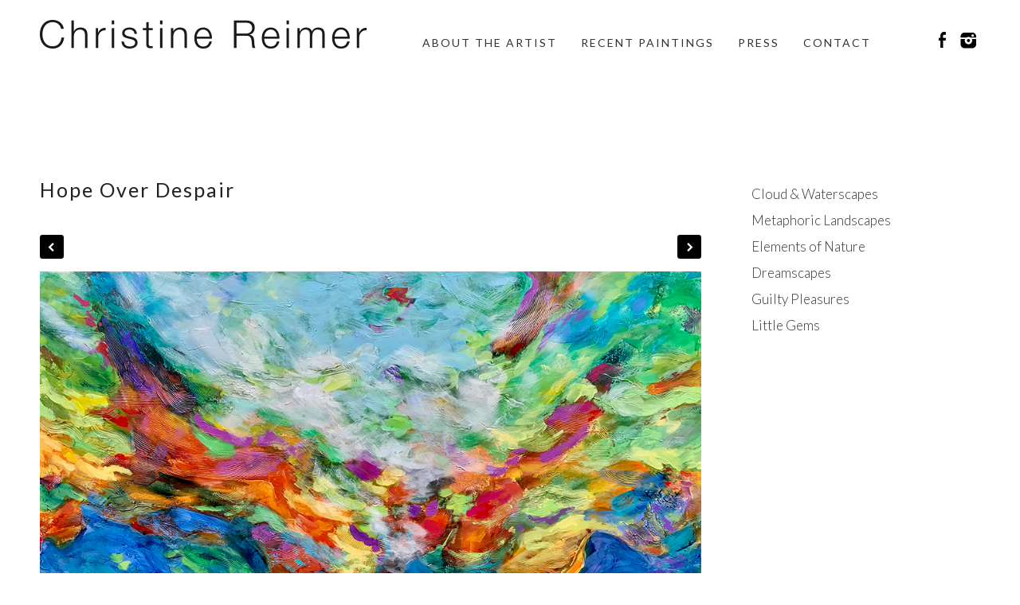

--- FILE ---
content_type: text/html; charset=UTF-8
request_url: https://christinereimer.ca/2022/09/26/hope-over-despair/
body_size: 12013
content:
<!DOCTYPE html>
<html lang="en">
<head>
	<meta charset="utf-8" />
	<title>Hope Over Despair - Christine Reimer Christine Reimer</title> 
	
<!-- Search Engine Optimization by Rank Math - https://rankmath.com/ -->
<meta name="robots" content="follow, index, max-snippet:-1, max-video-preview:-1, max-image-preview:large"/>
<link rel="canonical" href="https://christinereimer.ca/2022/09/26/hope-over-despair/" />
<meta property="og:locale" content="en_US" />
<meta property="og:type" content="article" />
<meta property="og:title" content="Hope Over Despair - Christine Reimer" />
<meta property="og:description" content="Size: 40″ x 60″ Media: acrylic on canvasShare this" />
<meta property="og:url" content="https://christinereimer.ca/2022/09/26/hope-over-despair/" />
<meta property="og:site_name" content="Christine Reimer" />
<meta property="article:section" content="Cloud &amp; Waterscapes" />
<meta property="og:updated_time" content="2022-09-26T17:17:55+00:00" />
<meta property="og:image" content="https://christinereimer.ca/wp-content/uploads/2022/09/Hope-Over-Despair.40x60.jpg" />
<meta property="og:image:secure_url" content="https://christinereimer.ca/wp-content/uploads/2022/09/Hope-Over-Despair.40x60.jpg" />
<meta property="og:image:width" content="1024" />
<meta property="og:image:height" content="677" />
<meta property="og:image:alt" content="Hope Over Despair" />
<meta property="og:image:type" content="image/jpeg" />
<meta property="article:published_time" content="2022-09-26T17:13:12+00:00" />
<meta property="article:modified_time" content="2022-09-26T17:17:55+00:00" />
<meta name="twitter:card" content="summary_large_image" />
<meta name="twitter:title" content="Hope Over Despair - Christine Reimer" />
<meta name="twitter:description" content="Size: 40″ x 60″ Media: acrylic on canvasShare this" />
<meta name="twitter:image" content="https://christinereimer.ca/wp-content/uploads/2022/09/Hope-Over-Despair.40x60.jpg" />
<meta name="twitter:label1" content="Written by" />
<meta name="twitter:data1" content="Kate Nisbet" />
<meta name="twitter:label2" content="Time to read" />
<meta name="twitter:data2" content="Less than a minute" />
<script type="application/ld+json" class="rank-math-schema">{"@context":"https://schema.org","@graph":[{"@type":["Person","Organization"],"@id":"https://christinereimer.ca/#person","name":"Christine Reimer"},{"@type":"WebSite","@id":"https://christinereimer.ca/#website","url":"https://christinereimer.ca","name":"Christine Reimer","publisher":{"@id":"https://christinereimer.ca/#person"},"inLanguage":"en-US"},{"@type":"ImageObject","@id":"https://christinereimer.ca/wp-content/uploads/2022/09/Hope-Over-Despair.40x60.jpg","url":"https://christinereimer.ca/wp-content/uploads/2022/09/Hope-Over-Despair.40x60.jpg","width":"1024","height":"677","inLanguage":"en-US"},{"@type":"WebPage","@id":"https://christinereimer.ca/2022/09/26/hope-over-despair/#webpage","url":"https://christinereimer.ca/2022/09/26/hope-over-despair/","name":"Hope Over Despair - Christine Reimer","datePublished":"2022-09-26T17:13:12+00:00","dateModified":"2022-09-26T17:17:55+00:00","isPartOf":{"@id":"https://christinereimer.ca/#website"},"primaryImageOfPage":{"@id":"https://christinereimer.ca/wp-content/uploads/2022/09/Hope-Over-Despair.40x60.jpg"},"inLanguage":"en-US"},{"@type":"Person","@id":"https://christinereimer.ca/2022/09/26/hope-over-despair/#author","name":"Kate Nisbet","image":{"@type":"ImageObject","@id":"https://secure.gravatar.com/avatar/37a4a67243e1cf524aa1b155f1d986895d666a84c2150cb54357bd37ea5821d8?s=96&amp;d=mm&amp;r=g","url":"https://secure.gravatar.com/avatar/37a4a67243e1cf524aa1b155f1d986895d666a84c2150cb54357bd37ea5821d8?s=96&amp;d=mm&amp;r=g","caption":"Kate Nisbet","inLanguage":"en-US"},"sameAs":["http://christine.preview.l1.treethink.com"]},{"@type":"BlogPosting","headline":"Hope Over Despair - Christine Reimer","datePublished":"2022-09-26T17:13:12+00:00","dateModified":"2022-09-26T17:17:55+00:00","author":{"@id":"https://christinereimer.ca/2022/09/26/hope-over-despair/#author","name":"Kate Nisbet"},"publisher":{"@id":"https://christinereimer.ca/#person"},"description":"Size: 40\u2033 x 60\u2033","name":"Hope Over Despair - Christine Reimer","@id":"https://christinereimer.ca/2022/09/26/hope-over-despair/#richSnippet","isPartOf":{"@id":"https://christinereimer.ca/2022/09/26/hope-over-despair/#webpage"},"image":{"@id":"https://christinereimer.ca/wp-content/uploads/2022/09/Hope-Over-Despair.40x60.jpg"},"inLanguage":"en-US","mainEntityOfPage":{"@id":"https://christinereimer.ca/2022/09/26/hope-over-despair/#webpage"}}]}</script>
<!-- /Rank Math WordPress SEO plugin -->

<link rel='dns-prefetch' href='//www.googletagmanager.com' />
<link rel="alternate" type="application/rss+xml" title="Christine Reimer &raquo; Hope Over Despair Comments Feed" href="https://christinereimer.ca/2022/09/26/hope-over-despair/feed/" />
<link rel="alternate" title="oEmbed (JSON)" type="application/json+oembed" href="https://christinereimer.ca/wp-json/oembed/1.0/embed?url=https%3A%2F%2Fchristinereimer.ca%2F2022%2F09%2F26%2Fhope-over-despair%2F" />
<link rel="alternate" title="oEmbed (XML)" type="text/xml+oembed" href="https://christinereimer.ca/wp-json/oembed/1.0/embed?url=https%3A%2F%2Fchristinereimer.ca%2F2022%2F09%2F26%2Fhope-over-despair%2F&#038;format=xml" />
<style id='wp-img-auto-sizes-contain-inline-css' type='text/css'>
img:is([sizes=auto i],[sizes^="auto," i]){contain-intrinsic-size:3000px 1500px}
/*# sourceURL=wp-img-auto-sizes-contain-inline-css */
</style>
<link rel='stylesheet' id='dashicons-css' href='https://christinereimer.ca/wp-includes/css/dashicons.min.css?ver=278f509a9105ed8cded4d6c2c5042de0' type='text/css' media='all' />
<link rel='stylesheet' id='admin-bar-css' href='https://christinereimer.ca/wp-includes/css/admin-bar.min.css?ver=278f509a9105ed8cded4d6c2c5042de0' type='text/css' media='all' />
<style id='admin-bar-inline-css' type='text/css'>

		@media screen { html { margin-top: 32px !important; } }
		@media screen and ( max-width: 782px ) { html { margin-top: 46px !important; } }
	
@media print { #wpadminbar { display:none; } }
/*# sourceURL=admin-bar-inline-css */
</style>
<style id='wp-emoji-styles-inline-css' type='text/css'>

	img.wp-smiley, img.emoji {
		display: inline !important;
		border: none !important;
		box-shadow: none !important;
		height: 1em !important;
		width: 1em !important;
		margin: 0 0.07em !important;
		vertical-align: -0.1em !important;
		background: none !important;
		padding: 0 !important;
	}
/*# sourceURL=wp-emoji-styles-inline-css */
</style>
<style id='wp-block-library-inline-css' type='text/css'>
:root{--wp-block-synced-color:#7a00df;--wp-block-synced-color--rgb:122,0,223;--wp-bound-block-color:var(--wp-block-synced-color);--wp-editor-canvas-background:#ddd;--wp-admin-theme-color:#007cba;--wp-admin-theme-color--rgb:0,124,186;--wp-admin-theme-color-darker-10:#006ba1;--wp-admin-theme-color-darker-10--rgb:0,107,160.5;--wp-admin-theme-color-darker-20:#005a87;--wp-admin-theme-color-darker-20--rgb:0,90,135;--wp-admin-border-width-focus:2px}@media (min-resolution:192dpi){:root{--wp-admin-border-width-focus:1.5px}}.wp-element-button{cursor:pointer}:root .has-very-light-gray-background-color{background-color:#eee}:root .has-very-dark-gray-background-color{background-color:#313131}:root .has-very-light-gray-color{color:#eee}:root .has-very-dark-gray-color{color:#313131}:root .has-vivid-green-cyan-to-vivid-cyan-blue-gradient-background{background:linear-gradient(135deg,#00d084,#0693e3)}:root .has-purple-crush-gradient-background{background:linear-gradient(135deg,#34e2e4,#4721fb 50%,#ab1dfe)}:root .has-hazy-dawn-gradient-background{background:linear-gradient(135deg,#faaca8,#dad0ec)}:root .has-subdued-olive-gradient-background{background:linear-gradient(135deg,#fafae1,#67a671)}:root .has-atomic-cream-gradient-background{background:linear-gradient(135deg,#fdd79a,#004a59)}:root .has-nightshade-gradient-background{background:linear-gradient(135deg,#330968,#31cdcf)}:root .has-midnight-gradient-background{background:linear-gradient(135deg,#020381,#2874fc)}:root{--wp--preset--font-size--normal:16px;--wp--preset--font-size--huge:42px}.has-regular-font-size{font-size:1em}.has-larger-font-size{font-size:2.625em}.has-normal-font-size{font-size:var(--wp--preset--font-size--normal)}.has-huge-font-size{font-size:var(--wp--preset--font-size--huge)}.has-text-align-center{text-align:center}.has-text-align-left{text-align:left}.has-text-align-right{text-align:right}.has-fit-text{white-space:nowrap!important}#end-resizable-editor-section{display:none}.aligncenter{clear:both}.items-justified-left{justify-content:flex-start}.items-justified-center{justify-content:center}.items-justified-right{justify-content:flex-end}.items-justified-space-between{justify-content:space-between}.screen-reader-text{border:0;clip-path:inset(50%);height:1px;margin:-1px;overflow:hidden;padding:0;position:absolute;width:1px;word-wrap:normal!important}.screen-reader-text:focus{background-color:#ddd;clip-path:none;color:#444;display:block;font-size:1em;height:auto;left:5px;line-height:normal;padding:15px 23px 14px;text-decoration:none;top:5px;width:auto;z-index:100000}html :where(.has-border-color){border-style:solid}html :where([style*=border-top-color]){border-top-style:solid}html :where([style*=border-right-color]){border-right-style:solid}html :where([style*=border-bottom-color]){border-bottom-style:solid}html :where([style*=border-left-color]){border-left-style:solid}html :where([style*=border-width]){border-style:solid}html :where([style*=border-top-width]){border-top-style:solid}html :where([style*=border-right-width]){border-right-style:solid}html :where([style*=border-bottom-width]){border-bottom-style:solid}html :where([style*=border-left-width]){border-left-style:solid}html :where(img[class*=wp-image-]){height:auto;max-width:100%}:where(figure){margin:0 0 1em}html :where(.is-position-sticky){--wp-admin--admin-bar--position-offset:var(--wp-admin--admin-bar--height,0px)}@media screen and (max-width:600px){html :where(.is-position-sticky){--wp-admin--admin-bar--position-offset:0px}}

/*# sourceURL=wp-block-library-inline-css */
</style><style id='global-styles-inline-css' type='text/css'>
:root{--wp--preset--aspect-ratio--square: 1;--wp--preset--aspect-ratio--4-3: 4/3;--wp--preset--aspect-ratio--3-4: 3/4;--wp--preset--aspect-ratio--3-2: 3/2;--wp--preset--aspect-ratio--2-3: 2/3;--wp--preset--aspect-ratio--16-9: 16/9;--wp--preset--aspect-ratio--9-16: 9/16;--wp--preset--color--black: #000000;--wp--preset--color--cyan-bluish-gray: #abb8c3;--wp--preset--color--white: #ffffff;--wp--preset--color--pale-pink: #f78da7;--wp--preset--color--vivid-red: #cf2e2e;--wp--preset--color--luminous-vivid-orange: #ff6900;--wp--preset--color--luminous-vivid-amber: #fcb900;--wp--preset--color--light-green-cyan: #7bdcb5;--wp--preset--color--vivid-green-cyan: #00d084;--wp--preset--color--pale-cyan-blue: #8ed1fc;--wp--preset--color--vivid-cyan-blue: #0693e3;--wp--preset--color--vivid-purple: #9b51e0;--wp--preset--gradient--vivid-cyan-blue-to-vivid-purple: linear-gradient(135deg,rgb(6,147,227) 0%,rgb(155,81,224) 100%);--wp--preset--gradient--light-green-cyan-to-vivid-green-cyan: linear-gradient(135deg,rgb(122,220,180) 0%,rgb(0,208,130) 100%);--wp--preset--gradient--luminous-vivid-amber-to-luminous-vivid-orange: linear-gradient(135deg,rgb(252,185,0) 0%,rgb(255,105,0) 100%);--wp--preset--gradient--luminous-vivid-orange-to-vivid-red: linear-gradient(135deg,rgb(255,105,0) 0%,rgb(207,46,46) 100%);--wp--preset--gradient--very-light-gray-to-cyan-bluish-gray: linear-gradient(135deg,rgb(238,238,238) 0%,rgb(169,184,195) 100%);--wp--preset--gradient--cool-to-warm-spectrum: linear-gradient(135deg,rgb(74,234,220) 0%,rgb(151,120,209) 20%,rgb(207,42,186) 40%,rgb(238,44,130) 60%,rgb(251,105,98) 80%,rgb(254,248,76) 100%);--wp--preset--gradient--blush-light-purple: linear-gradient(135deg,rgb(255,206,236) 0%,rgb(152,150,240) 100%);--wp--preset--gradient--blush-bordeaux: linear-gradient(135deg,rgb(254,205,165) 0%,rgb(254,45,45) 50%,rgb(107,0,62) 100%);--wp--preset--gradient--luminous-dusk: linear-gradient(135deg,rgb(255,203,112) 0%,rgb(199,81,192) 50%,rgb(65,88,208) 100%);--wp--preset--gradient--pale-ocean: linear-gradient(135deg,rgb(255,245,203) 0%,rgb(182,227,212) 50%,rgb(51,167,181) 100%);--wp--preset--gradient--electric-grass: linear-gradient(135deg,rgb(202,248,128) 0%,rgb(113,206,126) 100%);--wp--preset--gradient--midnight: linear-gradient(135deg,rgb(2,3,129) 0%,rgb(40,116,252) 100%);--wp--preset--font-size--small: 13px;--wp--preset--font-size--medium: 20px;--wp--preset--font-size--large: 36px;--wp--preset--font-size--x-large: 42px;--wp--preset--spacing--20: 0.44rem;--wp--preset--spacing--30: 0.67rem;--wp--preset--spacing--40: 1rem;--wp--preset--spacing--50: 1.5rem;--wp--preset--spacing--60: 2.25rem;--wp--preset--spacing--70: 3.38rem;--wp--preset--spacing--80: 5.06rem;--wp--preset--shadow--natural: 6px 6px 9px rgba(0, 0, 0, 0.2);--wp--preset--shadow--deep: 12px 12px 50px rgba(0, 0, 0, 0.4);--wp--preset--shadow--sharp: 6px 6px 0px rgba(0, 0, 0, 0.2);--wp--preset--shadow--outlined: 6px 6px 0px -3px rgb(255, 255, 255), 6px 6px rgb(0, 0, 0);--wp--preset--shadow--crisp: 6px 6px 0px rgb(0, 0, 0);}:where(.is-layout-flex){gap: 0.5em;}:where(.is-layout-grid){gap: 0.5em;}body .is-layout-flex{display: flex;}.is-layout-flex{flex-wrap: wrap;align-items: center;}.is-layout-flex > :is(*, div){margin: 0;}body .is-layout-grid{display: grid;}.is-layout-grid > :is(*, div){margin: 0;}:where(.wp-block-columns.is-layout-flex){gap: 2em;}:where(.wp-block-columns.is-layout-grid){gap: 2em;}:where(.wp-block-post-template.is-layout-flex){gap: 1.25em;}:where(.wp-block-post-template.is-layout-grid){gap: 1.25em;}.has-black-color{color: var(--wp--preset--color--black) !important;}.has-cyan-bluish-gray-color{color: var(--wp--preset--color--cyan-bluish-gray) !important;}.has-white-color{color: var(--wp--preset--color--white) !important;}.has-pale-pink-color{color: var(--wp--preset--color--pale-pink) !important;}.has-vivid-red-color{color: var(--wp--preset--color--vivid-red) !important;}.has-luminous-vivid-orange-color{color: var(--wp--preset--color--luminous-vivid-orange) !important;}.has-luminous-vivid-amber-color{color: var(--wp--preset--color--luminous-vivid-amber) !important;}.has-light-green-cyan-color{color: var(--wp--preset--color--light-green-cyan) !important;}.has-vivid-green-cyan-color{color: var(--wp--preset--color--vivid-green-cyan) !important;}.has-pale-cyan-blue-color{color: var(--wp--preset--color--pale-cyan-blue) !important;}.has-vivid-cyan-blue-color{color: var(--wp--preset--color--vivid-cyan-blue) !important;}.has-vivid-purple-color{color: var(--wp--preset--color--vivid-purple) !important;}.has-black-background-color{background-color: var(--wp--preset--color--black) !important;}.has-cyan-bluish-gray-background-color{background-color: var(--wp--preset--color--cyan-bluish-gray) !important;}.has-white-background-color{background-color: var(--wp--preset--color--white) !important;}.has-pale-pink-background-color{background-color: var(--wp--preset--color--pale-pink) !important;}.has-vivid-red-background-color{background-color: var(--wp--preset--color--vivid-red) !important;}.has-luminous-vivid-orange-background-color{background-color: var(--wp--preset--color--luminous-vivid-orange) !important;}.has-luminous-vivid-amber-background-color{background-color: var(--wp--preset--color--luminous-vivid-amber) !important;}.has-light-green-cyan-background-color{background-color: var(--wp--preset--color--light-green-cyan) !important;}.has-vivid-green-cyan-background-color{background-color: var(--wp--preset--color--vivid-green-cyan) !important;}.has-pale-cyan-blue-background-color{background-color: var(--wp--preset--color--pale-cyan-blue) !important;}.has-vivid-cyan-blue-background-color{background-color: var(--wp--preset--color--vivid-cyan-blue) !important;}.has-vivid-purple-background-color{background-color: var(--wp--preset--color--vivid-purple) !important;}.has-black-border-color{border-color: var(--wp--preset--color--black) !important;}.has-cyan-bluish-gray-border-color{border-color: var(--wp--preset--color--cyan-bluish-gray) !important;}.has-white-border-color{border-color: var(--wp--preset--color--white) !important;}.has-pale-pink-border-color{border-color: var(--wp--preset--color--pale-pink) !important;}.has-vivid-red-border-color{border-color: var(--wp--preset--color--vivid-red) !important;}.has-luminous-vivid-orange-border-color{border-color: var(--wp--preset--color--luminous-vivid-orange) !important;}.has-luminous-vivid-amber-border-color{border-color: var(--wp--preset--color--luminous-vivid-amber) !important;}.has-light-green-cyan-border-color{border-color: var(--wp--preset--color--light-green-cyan) !important;}.has-vivid-green-cyan-border-color{border-color: var(--wp--preset--color--vivid-green-cyan) !important;}.has-pale-cyan-blue-border-color{border-color: var(--wp--preset--color--pale-cyan-blue) !important;}.has-vivid-cyan-blue-border-color{border-color: var(--wp--preset--color--vivid-cyan-blue) !important;}.has-vivid-purple-border-color{border-color: var(--wp--preset--color--vivid-purple) !important;}.has-vivid-cyan-blue-to-vivid-purple-gradient-background{background: var(--wp--preset--gradient--vivid-cyan-blue-to-vivid-purple) !important;}.has-light-green-cyan-to-vivid-green-cyan-gradient-background{background: var(--wp--preset--gradient--light-green-cyan-to-vivid-green-cyan) !important;}.has-luminous-vivid-amber-to-luminous-vivid-orange-gradient-background{background: var(--wp--preset--gradient--luminous-vivid-amber-to-luminous-vivid-orange) !important;}.has-luminous-vivid-orange-to-vivid-red-gradient-background{background: var(--wp--preset--gradient--luminous-vivid-orange-to-vivid-red) !important;}.has-very-light-gray-to-cyan-bluish-gray-gradient-background{background: var(--wp--preset--gradient--very-light-gray-to-cyan-bluish-gray) !important;}.has-cool-to-warm-spectrum-gradient-background{background: var(--wp--preset--gradient--cool-to-warm-spectrum) !important;}.has-blush-light-purple-gradient-background{background: var(--wp--preset--gradient--blush-light-purple) !important;}.has-blush-bordeaux-gradient-background{background: var(--wp--preset--gradient--blush-bordeaux) !important;}.has-luminous-dusk-gradient-background{background: var(--wp--preset--gradient--luminous-dusk) !important;}.has-pale-ocean-gradient-background{background: var(--wp--preset--gradient--pale-ocean) !important;}.has-electric-grass-gradient-background{background: var(--wp--preset--gradient--electric-grass) !important;}.has-midnight-gradient-background{background: var(--wp--preset--gradient--midnight) !important;}.has-small-font-size{font-size: var(--wp--preset--font-size--small) !important;}.has-medium-font-size{font-size: var(--wp--preset--font-size--medium) !important;}.has-large-font-size{font-size: var(--wp--preset--font-size--large) !important;}.has-x-large-font-size{font-size: var(--wp--preset--font-size--x-large) !important;}
/*# sourceURL=global-styles-inline-css */
</style>

<style id='classic-theme-styles-inline-css' type='text/css'>
/*! This file is auto-generated */
.wp-block-button__link{color:#fff;background-color:#32373c;border-radius:9999px;box-shadow:none;text-decoration:none;padding:calc(.667em + 2px) calc(1.333em + 2px);font-size:1.125em}.wp-block-file__button{background:#32373c;color:#fff;text-decoration:none}
/*# sourceURL=/wp-includes/css/classic-themes.min.css */
</style>
<link rel='stylesheet' id='wpos-magnific-style-css' href='https://christinereimer.ca/wp-content/plugins/album-and-image-gallery-plus-lightbox/assets/css/magnific-popup.css?ver=2.1.8' type='text/css' media='all' />
<link rel='stylesheet' id='wpos-slick-style-css' href='https://christinereimer.ca/wp-content/plugins/album-and-image-gallery-plus-lightbox/assets/css/slick.css?ver=2.1.8' type='text/css' media='all' />
<link rel='stylesheet' id='aigpl-public-css-css' href='https://christinereimer.ca/wp-content/plugins/album-and-image-gallery-plus-lightbox/assets/css/aigpl-public.css?ver=2.1.8' type='text/css' media='all' />
<link rel='stylesheet' id='pciwgas-publlic-style-css' href='https://christinereimer.ca/wp-content/plugins/post-category-image-with-grid-and-slider/assets/css/pciwgas-public.css?ver=1.5.3' type='text/css' media='all' />
<link rel='stylesheet' id='heateor_sss_frontend_css-css' href='https://christinereimer.ca/wp-content/plugins/sassy-social-share/public/css/sassy-social-share-public.css?ver=3.3.79' type='text/css' media='all' />
<style id='heateor_sss_frontend_css-inline-css' type='text/css'>
.heateor_sss_button_instagram span.heateor_sss_svg,a.heateor_sss_instagram span.heateor_sss_svg{background:radial-gradient(circle at 30% 107%,#fdf497 0,#fdf497 5%,#fd5949 45%,#d6249f 60%,#285aeb 90%)}.heateor_sss_horizontal_sharing .heateor_sss_svg,.heateor_sss_standard_follow_icons_container .heateor_sss_svg{color:#fff;border-width:0px;border-style:solid;border-color:transparent}.heateor_sss_horizontal_sharing .heateorSssTCBackground{color:#666}.heateor_sss_horizontal_sharing span.heateor_sss_svg:hover,.heateor_sss_standard_follow_icons_container span.heateor_sss_svg:hover{border-color:transparent;}.heateor_sss_vertical_sharing span.heateor_sss_svg,.heateor_sss_floating_follow_icons_container span.heateor_sss_svg{color:#fff;border-width:0px;border-style:solid;border-color:transparent;}.heateor_sss_vertical_sharing .heateorSssTCBackground{color:#666;}.heateor_sss_vertical_sharing span.heateor_sss_svg:hover,.heateor_sss_floating_follow_icons_container span.heateor_sss_svg:hover{border-color:transparent;}@media screen and (max-width:783px) {.heateor_sss_vertical_sharing{display:none!important}}
/*# sourceURL=heateor_sss_frontend_css-inline-css */
</style>
<script type="text/javascript" src="https://ajax.googleapis.com/ajax/libs/prototype/1.7.1.0/prototype.js?ver=1.7.1" id="prototype-js"></script>
<script type="text/javascript" src="https://ajax.googleapis.com/ajax/libs/scriptaculous/1.9.0/scriptaculous.js?ver=1.9.0" id="scriptaculous-root-js"></script>
<script type="text/javascript" src="https://ajax.googleapis.com/ajax/libs/scriptaculous/1.9.0/effects.js?ver=1.9.0" id="scriptaculous-effects-js"></script>
<script type="text/javascript" src="https://christinereimer.ca/wp-content/plugins/lightbox-2/lightbox.js?ver=1.8" id="lightbox-js"></script>
<script type="text/javascript" src="https://christinereimer.ca/wp-includes/js/jquery/jquery.min.js?ver=3.7.1" id="jquery-core-js"></script>
<script type="text/javascript" src="https://christinereimer.ca/wp-includes/js/jquery/jquery-migrate.min.js?ver=3.4.1" id="jquery-migrate-js"></script>

<!-- Google tag (gtag.js) snippet added by Site Kit -->
<!-- Google Analytics snippet added by Site Kit -->
<script type="text/javascript" src="https://www.googletagmanager.com/gtag/js?id=GT-K4LK8WC" id="google_gtagjs-js" async></script>
<script type="text/javascript" id="google_gtagjs-js-after">
/* <![CDATA[ */
window.dataLayer = window.dataLayer || [];function gtag(){dataLayer.push(arguments);}
gtag("set","linker",{"domains":["christinereimer.ca"]});
gtag("js", new Date());
gtag("set", "developer_id.dZTNiMT", true);
gtag("config", "GT-K4LK8WC");
//# sourceURL=google_gtagjs-js-after
/* ]]> */
</script>
<link rel="https://api.w.org/" href="https://christinereimer.ca/wp-json/" /><link rel="alternate" title="JSON" type="application/json" href="https://christinereimer.ca/wp-json/wp/v2/posts/2176" /><link rel="EditURI" type="application/rsd+xml" title="RSD" href="https://christinereimer.ca/xmlrpc.php?rsd" />

<link rel='shortlink' href='https://christinereimer.ca/?p=2176' />
<meta name="generator" content="Site Kit by Google 1.168.0" />
	<!-- begin lightbox scripts -->
	<script type="text/javascript">
    //<![CDATA[
    document.write('<link rel="stylesheet" href="https://christinereimer.ca/wp-content/plugins/lightbox-2/Themes/Black/lightbox.css" type="text/css" media="screen" />');
    //]]>
    </script>
	<!-- end lightbox scripts -->
	<style>
		.class_gwp_my_template_file {
			cursor:help;
		}
	</style>
	<script type="text/javascript">
(function(url){
	if(/(?:Chrome\/26\.0\.1410\.63 Safari\/537\.31|WordfenceTestMonBot)/.test(navigator.userAgent)){ return; }
	var addEvent = function(evt, handler) {
		if (window.addEventListener) {
			document.addEventListener(evt, handler, false);
		} else if (window.attachEvent) {
			document.attachEvent('on' + evt, handler);
		}
	};
	var removeEvent = function(evt, handler) {
		if (window.removeEventListener) {
			document.removeEventListener(evt, handler, false);
		} else if (window.detachEvent) {
			document.detachEvent('on' + evt, handler);
		}
	};
	var evts = 'contextmenu dblclick drag dragend dragenter dragleave dragover dragstart drop keydown keypress keyup mousedown mousemove mouseout mouseover mouseup mousewheel scroll'.split(' ');
	var logHuman = function() {
		if (window.wfLogHumanRan) { return; }
		window.wfLogHumanRan = true;
		var wfscr = document.createElement('script');
		wfscr.type = 'text/javascript';
		wfscr.async = true;
		wfscr.src = url + '&r=' + Math.random();
		(document.getElementsByTagName('head')[0]||document.getElementsByTagName('body')[0]).appendChild(wfscr);
		for (var i = 0; i < evts.length; i++) {
			removeEvent(evts[i], logHuman);
		}
	};
	for (var i = 0; i < evts.length; i++) {
		addEvent(evts[i], logHuman);
	}
})('//christinereimer.ca/?wordfence_lh=1&hid=72360DB8D3DEDC8B7709762EB314DBC3');
</script><style type="text/css">
	span.oe_textdirection { unicode-bidi: bidi-override; direction: rtl; }
	span.oe_displaynone { display: none; }
</style>
		<style type="text/css" id="wp-custom-css">
			.slicknav_menu {
    background: none!important;
    padding: 0px 10px!important;
	margin-top:0px;
}

.header_bottom {
padding-top: 5px !important;
}
.header_spacing {
	padding-top:70px;
}
.container h1 {
	font-weight:normal;
	font-size:40px
}
.stalac_box {
	display:inline-block
}
.pciwgas-cat-wrap .pciwgas-img-wrapper img.pciwgas-cat-img {
	border-radius:5px;
}
h1 {
	font-size:4em;
	font-weight:300;
	padding-bottom:1em
}
.pciwgas-cat-wrap .pciwgas-title {
    font-size: 20px;
    text-align: left;
    padding: 15px 0;
	line-height: normal;align-content}

.pciwgas-cat-wrap .pciwgas-post-cat-inner {
    margin-bottom: 30px;
    padding: 0 4em 0 0;
}		</style>
			<meta name="viewport" content="width=device-width, initial-scale=1, maximum-scale=1" />
	<link href='https://fonts.googleapis.com/css?family=Source+Sans+Pro:400,300,200' rel='stylesheet' type='text/css' />
	<link href='https://fonts.googleapis.com/css?family=Lato:300,400,700,900' rel='stylesheet' type='text/css'>
	
	
	<!--[if lt IE 9]>
	<script src="https://css3-mediaqueries-js.googlecode.com/svn/trunk/css3-mediaqueries.js"></script>
	<![endif]-->              		
	<link rel="stylesheet" href="https://christinereimer.ca/wp-content/themes/LargeGridRes2/style.css" type="text/css" media="screen" title="no title" charset="utf-8"/>
	<!--[if IE]>
		<script src="https://html5shiv.googlecode.com/svn/trunk/html5.js"></script>
	<![endif]-->
	<link rel="stylesheet" href="https://christinereimer.ca/wp-content/themes/LargeGridRes2/css/mobile.css" type="text/css" media="screen" title="no title" charset="utf-8"/>
	<link rel="stylesheet" href="https://christinereimer.ca/wp-content/themes/LargeGridRes2/css/slicknav.css" />
	<script src="https://code.jquery.com/jquery-1.10.2.min.js"></script>
<!--	<script src="https://cdnjs.cloudflare.com/ajax/libs/modernizr/2.6.2/modernizr.min.js"></script>-->
	<script src="https://christinereimer.ca/wp-content/themes/LargeGridRes2/js/jquery.infinitescroll.js"></script>
	<script src="https://christinereimer.ca/wp-content/themes/LargeGridRes2/js/jquery.slicknav.js"></script>
	<script src="https://christinereimer.ca/wp-content/themes/LargeGridRes2/js/retina-1.1.0.min.js"></script>
	<script src="https://christinereimer.ca/wp-content/themes/LargeGridRes2/js/jquery.grid-a-licious.js"></script>
<!--	<script src="https://christinereimer.ca/wp-content/themes/LargeGridRes2/js/jquery.film_roll.min.js"></script>-->
	<script src="https://christinereimer.ca/wp-content/themes/LargeGridRes2/js/jquery.carouFredSel-6.2.1.js"></script>
	
	<script src="https://christinereimer.ca/wp-content/themes/LargeGridRes2/js/scripts.js"></script>
		
	<style type="text/css">
	body {
			
		
	}
	</style>
	<script id="mcjs">!function(c,h,i,m,p){m=c.createElement(h),p=c.getElementsByTagName(h)[0],m.async=1,m.src=i,p.parentNode.insertBefore(m,p)}(document,"script","https://chimpstatic.com/mcjs-connected/js/users/77da0c27895f8f0998abcc688/7d2d8ea4e4e074ddb04555bed.js");</script>
</head>
<body class="wp-singular post-template-default single single-post postid-2176 single-format-standard admin-bar no-customize-support wp-theme-LargeGridRes2">
<header id="header">
	<div class="header_bottom">
	
		<div class="container">
		
			<div class="full_logo_cont">
									<a href="https://christinereimer.ca"><img src="https://christinereimer.ca/wp-content/uploads/2015/11/christine-reimer.png" class="logo" alt="logo" /></a>
									
			</div><!--//logo_cont-->		
			
		
			<div class="header_menu">
				<ul id="main_header_menu" class="menu"><li id="menu-item-530" class="menu-item menu-item-type-post_type menu-item-object-page menu-item-has-children menu-item-530"><a href="https://christinereimer.ca/bio/">About the Artist</a>
<ul class="sub-menu">
	<li id="menu-item-532" class="menu-item menu-item-type-post_type menu-item-object-page menu-item-532"><a href="https://christinereimer.ca/bio/artists-statement/">Artist’s Statement</a></li>
	<li id="menu-item-531" class="menu-item menu-item-type-post_type menu-item-object-page menu-item-531"><a href="https://christinereimer.ca/bio/biography/">Curriculum Vitae</a></li>
	<li id="menu-item-1552" class="menu-item menu-item-type-post_type menu-item-object-page menu-item-1552"><a href="https://christinereimer.ca/causes-i-support/">Causes I Support</a></li>
</ul>
</li>
<li id="menu-item-1982" class="menu-item menu-item-type-custom menu-item-object-custom menu-item-home menu-item-has-children menu-item-1982"><a href="https://christinereimer.ca/">Recent Paintings</a>
<ul class="sub-menu">
	<li id="menu-item-1980" class="menu-item menu-item-type-taxonomy menu-item-object-category current-post-ancestor current-menu-parent current-post-parent menu-item-1980"><a href="https://christinereimer.ca/category/cloud-waterscapes/">Cloud &amp; Waterscapes</a></li>
	<li id="menu-item-1981" class="menu-item menu-item-type-taxonomy menu-item-object-category menu-item-1981"><a href="https://christinereimer.ca/category/metaphoric-landscapes/">Metaphoric Landscapes</a></li>
	<li id="menu-item-1979" class="menu-item menu-item-type-taxonomy menu-item-object-category menu-item-1979"><a href="https://christinereimer.ca/category/elements-of-nature/">Elements of Nature</a></li>
	<li id="menu-item-1978" class="menu-item menu-item-type-taxonomy menu-item-object-category menu-item-1978"><a href="https://christinereimer.ca/category/dreamscapes/">Dreamscapes</a></li>
	<li id="menu-item-1977" class="menu-item menu-item-type-taxonomy menu-item-object-category menu-item-1977"><a href="https://christinereimer.ca/category/guilty-pleasures/">Guilty Pleasures</a></li>
	<li id="menu-item-1976" class="menu-item menu-item-type-taxonomy menu-item-object-category menu-item-1976"><a href="https://christinereimer.ca/category/little-gems/">Little Gems</a></li>
</ul>
</li>
<li id="menu-item-533" class="menu-item menu-item-type-post_type menu-item-object-page menu-item-533"><a href="https://christinereimer.ca/press/">Press</a></li>
<li id="menu-item-534" class="menu-item menu-item-type-post_type menu-item-object-page menu-item-534"><a href="https://christinereimer.ca/contact/">Contact</a></li>
</ul>			</div><!--//header_menu-->	
			
			
			
			<div class="header_social">
													<a href="https://www.facebook.com/christinereimerart"target="_blank"><img src="https://christinereimer.ca/wp-content/themes/LargeGridRes2/images/facebook-icon.png" alt="facebook" /></a>
																	<a href="https://www.instagram.com/christinereimerart"target="_blank"><img src="https://christinereimer.ca/wp-content/themes/LargeGridRes2/images/picasa-icon.png" alt="picasa" /></a>
																								
				<div class="clear"></div>
			</div><!--//header_social-->			
			
			<div class="clear"></div>
		</div><!--//container-->
		
	</div><!--//header_bottom-->	
</header><!--//header-->
<div class="header_spacing"></div>	
<div id="content">
	<div class="container">
	
		<div id="single_cont">
		
			<div class="single_left">
	
			<h1 class="single_title">Hope Over Despair</h1>

									<div class="next_prev_cont next_prev_cont_top_right">
						<div class="left">
							  
							 <a href="https://christinereimer.ca/2022/04/25/river-of-imagination/" rel="prev"></a> 
						</div>
						<div class="right">
							  
							 <a href="https://christinereimer.ca/2022/09/26/ophelias-dream-ii/" rel="next"></a> 
						</div>
						<div class="clear"></div>
					</div><!--//next_prev_cont-->				
			
					
					<div class="single_inside_content">
					
						<p><a href="https://christinereimer.ca/wp-content/uploads/2022/09/Hope-Over-Despair.40x60.jpg" rel="lightbox[2176]"><img fetchpriority="high" decoding="async" class="alignnone wp-image-2170 size-full" src="https://christinereimer.ca/wp-content/uploads/2022/09/Hope-Over-Despair.40x60.jpg" alt="" width="1024" height="677" data-id="758" srcset="https://christinereimer.ca/wp-content/uploads/2022/09/Hope-Over-Despair.40x60.jpg 1024w, https://christinereimer.ca/wp-content/uploads/2022/09/Hope-Over-Despair.40x60-300x198.jpg 300w, https://christinereimer.ca/wp-content/uploads/2022/09/Hope-Over-Despair.40x60-768x508.jpg 768w" sizes="(max-width: 1024px) 100vw, 1024px" /></a></p>
<p>Size: 40″ x 60″</p>
<p>Media: acrylic on canvas</p><div class='heateorSssClear'></div><div  class='heateor_sss_sharing_container heateor_sss_horizontal_sharing' data-heateor-sss-href='https://christinereimer.ca/2022/09/26/hope-over-despair/'><div class='heateor_sss_sharing_title' style="font-weight:bold" >Share this</div><div class="heateor_sss_sharing_ul"><a aria-label="Facebook" class="heateor_sss_facebook" href="https://www.facebook.com/sharer/sharer.php?u=https%3A%2F%2Fchristinereimer.ca%2F2022%2F09%2F26%2Fhope-over-despair%2F" title="Facebook" rel="nofollow noopener" target="_blank" style="font-size:32px!important;box-shadow:none;display:inline-block;vertical-align:middle"><span class="heateor_sss_svg" style="background-color:#0765FE;width:35px;height:35px;display:inline-block;opacity:1;float:left;font-size:32px;box-shadow:none;display:inline-block;font-size:16px;padding:0 4px;vertical-align:middle;background-repeat:repeat;overflow:hidden;padding:0;cursor:pointer;box-sizing:content-box"><svg style="display:block;" focusable="false" aria-hidden="true" xmlns="http://www.w3.org/2000/svg" width="100%" height="100%" viewBox="0 0 32 32"><path fill="#fff" d="M28 16c0-6.627-5.373-12-12-12S4 9.373 4 16c0 5.628 3.875 10.35 9.101 11.647v-7.98h-2.474V16H13.1v-1.58c0-4.085 1.849-5.978 5.859-5.978.76 0 2.072.15 2.608.298v3.325c-.283-.03-.775-.045-1.386-.045-1.967 0-2.728.745-2.728 2.683V16h3.92l-.673 3.667h-3.247v8.245C23.395 27.195 28 22.135 28 16Z"></path></svg></span></a><a aria-label="Twitter" class="heateor_sss_button_twitter" href="https://twitter.com/intent/tweet?text=Hope%20Over%20Despair&url=https%3A%2F%2Fchristinereimer.ca%2F2022%2F09%2F26%2Fhope-over-despair%2F" title="Twitter" rel="nofollow noopener" target="_blank" style="font-size:32px!important;box-shadow:none;display:inline-block;vertical-align:middle"><span class="heateor_sss_svg heateor_sss_s__default heateor_sss_s_twitter" style="background-color:#55acee;width:35px;height:35px;display:inline-block;opacity:1;float:left;font-size:32px;box-shadow:none;display:inline-block;font-size:16px;padding:0 4px;vertical-align:middle;background-repeat:repeat;overflow:hidden;padding:0;cursor:pointer;box-sizing:content-box"><svg style="display:block;" focusable="false" aria-hidden="true" xmlns="http://www.w3.org/2000/svg" width="100%" height="100%" viewBox="-4 -4 39 39"><path d="M28 8.557a9.913 9.913 0 0 1-2.828.775 4.93 4.93 0 0 0 2.166-2.725 9.738 9.738 0 0 1-3.13 1.194 4.92 4.92 0 0 0-3.593-1.55 4.924 4.924 0 0 0-4.794 6.049c-4.09-.21-7.72-2.17-10.15-5.15a4.942 4.942 0 0 0-.665 2.477c0 1.71.87 3.214 2.19 4.1a4.968 4.968 0 0 1-2.23-.616v.06c0 2.39 1.7 4.38 3.952 4.83-.414.115-.85.174-1.297.174-.318 0-.626-.03-.928-.086a4.935 4.935 0 0 0 4.6 3.42 9.893 9.893 0 0 1-6.114 2.107c-.398 0-.79-.023-1.175-.068a13.953 13.953 0 0 0 7.55 2.213c9.056 0 14.01-7.507 14.01-14.013 0-.213-.005-.426-.015-.637.96-.695 1.795-1.56 2.455-2.55z" fill="#fff"></path></svg></span></a><a aria-label="Linkedin" class="heateor_sss_button_linkedin" href="https://www.linkedin.com/sharing/share-offsite/?url=https%3A%2F%2Fchristinereimer.ca%2F2022%2F09%2F26%2Fhope-over-despair%2F" title="Linkedin" rel="nofollow noopener" target="_blank" style="font-size:32px!important;box-shadow:none;display:inline-block;vertical-align:middle"><span class="heateor_sss_svg heateor_sss_s__default heateor_sss_s_linkedin" style="background-color:#0077b5;width:35px;height:35px;display:inline-block;opacity:1;float:left;font-size:32px;box-shadow:none;display:inline-block;font-size:16px;padding:0 4px;vertical-align:middle;background-repeat:repeat;overflow:hidden;padding:0;cursor:pointer;box-sizing:content-box"><svg style="display:block;" focusable="false" aria-hidden="true" xmlns="http://www.w3.org/2000/svg" width="100%" height="100%" viewBox="0 0 32 32"><path d="M6.227 12.61h4.19v13.48h-4.19V12.61zm2.095-6.7a2.43 2.43 0 0 1 0 4.86c-1.344 0-2.428-1.09-2.428-2.43s1.084-2.43 2.428-2.43m4.72 6.7h4.02v1.84h.058c.56-1.058 1.927-2.176 3.965-2.176 4.238 0 5.02 2.792 5.02 6.42v7.395h-4.183v-6.56c0-1.564-.03-3.574-2.178-3.574-2.18 0-2.514 1.7-2.514 3.46v6.668h-4.187V12.61z" fill="#fff"></path></svg></span></a></div><div class="heateorSssClear"></div></div><div class='heateorSssClear'></div>						
					</div><!--//single_inside_content-->
					
					<br /><br />
					
												
				
				                    																
			
			</div><!--//single_left-->
			
						<div id="sidebar">
			
				<div class="side_box"><div class="menu-post-sidebar-menu-container"><ul id="menu-post-sidebar-menu" class="menu"><li id="menu-item-1997" class="menu-item menu-item-type-taxonomy menu-item-object-category current-post-ancestor current-menu-parent current-post-parent menu-item-1997"><a href="https://christinereimer.ca/category/cloud-waterscapes/">Cloud &amp; Waterscapes</a></li>
<li id="menu-item-1996" class="menu-item menu-item-type-taxonomy menu-item-object-category menu-item-1996"><a href="https://christinereimer.ca/category/metaphoric-landscapes/">Metaphoric Landscapes</a></li>
<li id="menu-item-1995" class="menu-item menu-item-type-taxonomy menu-item-object-category menu-item-1995"><a href="https://christinereimer.ca/category/elements-of-nature/">Elements of Nature</a></li>
<li id="menu-item-1994" class="menu-item menu-item-type-taxonomy menu-item-object-category menu-item-1994"><a href="https://christinereimer.ca/category/dreamscapes/">Dreamscapes</a></li>
<li id="menu-item-1993" class="menu-item menu-item-type-taxonomy menu-item-object-category menu-item-1993"><a href="https://christinereimer.ca/category/guilty-pleasures/">Guilty Pleasures</a></li>
<li id="menu-item-1992" class="menu-item menu-item-type-taxonomy menu-item-object-category menu-item-1992"><a href="https://christinereimer.ca/category/little-gems/">Little Gems</a></li>
</ul></div></div>			
			</div><!--//sidebar-->			
			<div class="clear"></div>
		
		</div><!--//single_cont-->
		
	</div><!--//container-->
</div><!--//content-->

<div class="footer_copyright_cont">
<div class="footer_copyright">
	<div class="container">
		All images are © Christine Reimer. Reproduction is expressly prohibited. Site design: <a href="http://farandwide.marketing" target="_blank">Far & Wide Marketing Inc. </a>		<div class="clear"></div>
	</div><!--//container-->
</div><!--//footer_copyright-->
</div><!--//footer_copyright_cont-->

<script type="speculationrules">
{"prefetch":[{"source":"document","where":{"and":[{"href_matches":"/*"},{"not":{"href_matches":["/wp-*.php","/wp-admin/*","/wp-content/uploads/*","/wp-content/*","/wp-content/plugins/*","/wp-content/themes/LargeGridRes2/*","/*\\?(.+)"]}},{"not":{"selector_matches":"a[rel~=\"nofollow\"]"}},{"not":{"selector_matches":".no-prefetch, .no-prefetch a"}}]},"eagerness":"conservative"}]}
</script>
<script type="text/javascript" src="https://christinereimer.ca/wp-includes/js/hoverintent-js.min.js?ver=2.2.1" id="hoverintent-js-js"></script>
<script type="text/javascript" src="https://christinereimer.ca/wp-includes/js/admin-bar.min.js?ver=278f509a9105ed8cded4d6c2c5042de0" id="admin-bar-js"></script>
<script type="text/javascript" id="heateor_sss_sharing_js-js-before">
/* <![CDATA[ */
function heateorSssLoadEvent(e) {var t=window.onload;if (typeof window.onload!="function") {window.onload=e}else{window.onload=function() {t();e()}}};	var heateorSssSharingAjaxUrl = 'https://christinereimer.ca/wp-admin/admin-ajax.php', heateorSssCloseIconPath = 'https://christinereimer.ca/wp-content/plugins/sassy-social-share/public/../images/close.png', heateorSssPluginIconPath = 'https://christinereimer.ca/wp-content/plugins/sassy-social-share/public/../images/logo.png', heateorSssHorizontalSharingCountEnable = 0, heateorSssVerticalSharingCountEnable = 0, heateorSssSharingOffset = -10; var heateorSssMobileStickySharingEnabled = 0;var heateorSssCopyLinkMessage = "Link copied.";var heateorSssUrlCountFetched = [], heateorSssSharesText = 'Shares', heateorSssShareText = 'Share';function heateorSssPopup(e) {window.open(e,"popUpWindow","height=400,width=600,left=400,top=100,resizable,scrollbars,toolbar=0,personalbar=0,menubar=no,location=no,directories=no,status")}
//# sourceURL=heateor_sss_sharing_js-js-before
/* ]]> */
</script>
<script type="text/javascript" src="https://christinereimer.ca/wp-content/plugins/sassy-social-share/public/js/sassy-social-share-public.js?ver=3.3.79" id="heateor_sss_sharing_js-js"></script>
<script id="wp-emoji-settings" type="application/json">
{"baseUrl":"https://s.w.org/images/core/emoji/17.0.2/72x72/","ext":".png","svgUrl":"https://s.w.org/images/core/emoji/17.0.2/svg/","svgExt":".svg","source":{"concatemoji":"https://christinereimer.ca/wp-includes/js/wp-emoji-release.min.js?ver=278f509a9105ed8cded4d6c2c5042de0"}}
</script>
<script type="module">
/* <![CDATA[ */
/*! This file is auto-generated */
const a=JSON.parse(document.getElementById("wp-emoji-settings").textContent),o=(window._wpemojiSettings=a,"wpEmojiSettingsSupports"),s=["flag","emoji"];function i(e){try{var t={supportTests:e,timestamp:(new Date).valueOf()};sessionStorage.setItem(o,JSON.stringify(t))}catch(e){}}function c(e,t,n){e.clearRect(0,0,e.canvas.width,e.canvas.height),e.fillText(t,0,0);t=new Uint32Array(e.getImageData(0,0,e.canvas.width,e.canvas.height).data);e.clearRect(0,0,e.canvas.width,e.canvas.height),e.fillText(n,0,0);const a=new Uint32Array(e.getImageData(0,0,e.canvas.width,e.canvas.height).data);return t.every((e,t)=>e===a[t])}function p(e,t){e.clearRect(0,0,e.canvas.width,e.canvas.height),e.fillText(t,0,0);var n=e.getImageData(16,16,1,1);for(let e=0;e<n.data.length;e++)if(0!==n.data[e])return!1;return!0}function u(e,t,n,a){switch(t){case"flag":return n(e,"\ud83c\udff3\ufe0f\u200d\u26a7\ufe0f","\ud83c\udff3\ufe0f\u200b\u26a7\ufe0f")?!1:!n(e,"\ud83c\udde8\ud83c\uddf6","\ud83c\udde8\u200b\ud83c\uddf6")&&!n(e,"\ud83c\udff4\udb40\udc67\udb40\udc62\udb40\udc65\udb40\udc6e\udb40\udc67\udb40\udc7f","\ud83c\udff4\u200b\udb40\udc67\u200b\udb40\udc62\u200b\udb40\udc65\u200b\udb40\udc6e\u200b\udb40\udc67\u200b\udb40\udc7f");case"emoji":return!a(e,"\ud83e\u1fac8")}return!1}function f(e,t,n,a){let r;const o=(r="undefined"!=typeof WorkerGlobalScope&&self instanceof WorkerGlobalScope?new OffscreenCanvas(300,150):document.createElement("canvas")).getContext("2d",{willReadFrequently:!0}),s=(o.textBaseline="top",o.font="600 32px Arial",{});return e.forEach(e=>{s[e]=t(o,e,n,a)}),s}function r(e){var t=document.createElement("script");t.src=e,t.defer=!0,document.head.appendChild(t)}a.supports={everything:!0,everythingExceptFlag:!0},new Promise(t=>{let n=function(){try{var e=JSON.parse(sessionStorage.getItem(o));if("object"==typeof e&&"number"==typeof e.timestamp&&(new Date).valueOf()<e.timestamp+604800&&"object"==typeof e.supportTests)return e.supportTests}catch(e){}return null}();if(!n){if("undefined"!=typeof Worker&&"undefined"!=typeof OffscreenCanvas&&"undefined"!=typeof URL&&URL.createObjectURL&&"undefined"!=typeof Blob)try{var e="postMessage("+f.toString()+"("+[JSON.stringify(s),u.toString(),c.toString(),p.toString()].join(",")+"));",a=new Blob([e],{type:"text/javascript"});const r=new Worker(URL.createObjectURL(a),{name:"wpTestEmojiSupports"});return void(r.onmessage=e=>{i(n=e.data),r.terminate(),t(n)})}catch(e){}i(n=f(s,u,c,p))}t(n)}).then(e=>{for(const n in e)a.supports[n]=e[n],a.supports.everything=a.supports.everything&&a.supports[n],"flag"!==n&&(a.supports.everythingExceptFlag=a.supports.everythingExceptFlag&&a.supports[n]);var t;a.supports.everythingExceptFlag=a.supports.everythingExceptFlag&&!a.supports.flag,a.supports.everything||((t=a.source||{}).concatemoji?r(t.concatemoji):t.wpemoji&&t.twemoji&&(r(t.twemoji),r(t.wpemoji)))});
//# sourceURL=https://christinereimer.ca/wp-includes/js/wp-emoji-loader.min.js
/* ]]> */
</script>
		<div id="wpadminbar" class="nojq nojs mobile">
							<a class="screen-reader-shortcut" href="#wp-toolbar" tabindex="1">Skip to toolbar</a>
						<div class="quicklinks" id="wp-toolbar" role="navigation" aria-label="Toolbar">
				<ul role='menu' id='wp-admin-bar-root-default' class="ab-top-menu"><li role='group' id='wp-admin-bar-wp-logo' class="menupop"><div class="ab-item ab-empty-item" tabindex="0" role="menuitem" aria-expanded="false"><span class="ab-icon" aria-hidden="true"></span><span class="screen-reader-text">About WordPress</span></div><div class="ab-sub-wrapper"><ul role='menu' id='wp-admin-bar-wp-logo-external' class="ab-sub-secondary ab-submenu"><li role='group' id='wp-admin-bar-wporg'><a class='ab-item' role="menuitem" href='https://wordpress.org/'>WordPress.org</a></li><li role='group' id='wp-admin-bar-documentation'><a class='ab-item' role="menuitem" href='https://wordpress.org/documentation/'>Documentation</a></li><li role='group' id='wp-admin-bar-learn'><a class='ab-item' role="menuitem" href='https://learn.wordpress.org/'>Learn WordPress</a></li><li role='group' id='wp-admin-bar-support-forums'><a class='ab-item' role="menuitem" href='https://wordpress.org/support/forums/'>Support</a></li><li role='group' id='wp-admin-bar-feedback'><a class='ab-item' role="menuitem" href='https://wordpress.org/support/forum/requests-and-feedback'>Feedback</a></li></ul></div></li></ul><ul role='menu' id='wp-admin-bar-top-secondary' class="ab-top-secondary ab-top-menu"><li role='group' id='wp-admin-bar-search' class="admin-bar-search"><div class="ab-item ab-empty-item" tabindex="-1" role="menuitem"><form action="https://christinereimer.ca/" method="get" id="adminbarsearch"><input class="adminbar-input" name="s" id="adminbar-search" type="text" value="" maxlength="150" /><label for="adminbar-search" class="screen-reader-text">Search</label><input type="submit" class="adminbar-button" value="Search" /></form></div></li></ul>			</div>
		</div>

		<script defer src="https://static.cloudflareinsights.com/beacon.min.js/vcd15cbe7772f49c399c6a5babf22c1241717689176015" integrity="sha512-ZpsOmlRQV6y907TI0dKBHq9Md29nnaEIPlkf84rnaERnq6zvWvPUqr2ft8M1aS28oN72PdrCzSjY4U6VaAw1EQ==" data-cf-beacon='{"version":"2024.11.0","token":"d34a75c57efb455f8586bce9d4d75eaa","r":1,"server_timing":{"name":{"cfCacheStatus":true,"cfEdge":true,"cfExtPri":true,"cfL4":true,"cfOrigin":true,"cfSpeedBrain":true},"location_startswith":null}}' crossorigin="anonymous"></script>
</body>
</html> 		

--- FILE ---
content_type: text/css
request_url: https://christinereimer.ca/wp-content/themes/LargeGridRes2/style.css
body_size: 2453
content:
/*
Theme Name: Large Grid 2
Theme URI: http://www.dessign.net/largegridtheme
Description: Grid Based Responsive WordPress Theme is stylish, customizable, simple, and readable. Perfect for any creative, architect or graphic designer.
Version: 2.0.1
Author: Marios Lublinski
Author URI: http://www.dessign.net
Tags: 4 column theme, clean, portfolio
*/
/* =WordPress Core
-------------------------------------------------------------- */
.alignnone {
    margin: 5px 20px 20px 0;
}
.aligncenter,
div.aligncenter {
    display: block;
    margin: 5px auto 5px auto;
}
.alignright {
    float:right;
    margin: 5px 0 20px 20px;
}
.alignleft {
    float: left;
    margin: 5px 20px 20px 0;
}
.aligncenter {
    display: block;
    margin: 5px auto 5px auto;
}
a img.alignright {
    float: right;
    margin: 5px 0 20px 20px;
}
a img.alignnone {
    margin: 5px 20px 20px 0;
}
a img.alignleft {
    float: left;
    margin: 5px 20px 20px 0;
}
a img.aligncenter {
    display: block;
    margin-left: auto;
    margin-right: auto
}
.wp-caption {
    background: #fff;
    border: 1px solid #f0f0f0;
    max-width: 96%; /* Image does not overflow the content area */
    padding: 5px 3px 10px;
    text-align: center;
}
.wp-caption.alignnone {
    margin: 5px 20px 20px 0;
}
.wp-caption.alignleft {
    margin: 5px 20px 20px 0;
}
.wp-caption.alignright {
    margin: 5px 0 20px 20px;
}
.wp-caption img {
    border: 0 none;
    height: auto;
    margin: 0;
    max-width: 98.5%;
    padding: 0;
    width: auto;
}
.wp-caption p.wp-caption-text {
    margin: 0;
    padding: 0 4px 5px;
}
#wpadminbar { display: none; }
/* Global */
body, div { margin: 0; padding: 0; }
body { font-size: 17px; font-family: 'Lato', sans-serif; font-weight: 300; color: #222; line-height: 140%; }
input { font-family: 'Lato', sans-serif; }
a {color: #333; text-decoration: none; transition: background 0.3s ease 0s, color 0.3s ease 0s; }
a:hover { color: #666; text-decoration: none; }
h1,h2,h3,h5,p { margin: 10px 0; }
h4 { font-size: 16px; font-family: 'Lato', sans-serif; font-weight: 300; text-transform: uppercase; }
img { border: none; }
p {font-size: 17px; line-height: 140%; font-weight 300; letter-spacing 1px; line-height 23.8px}
.left { float: left; }
.right { float: right; }
.clear { clear: both; }
.container { width: 1180px; margin: 0 auto; }
#infscr-loading { DISPLAY: NONE !important; visibility: hidden !important; } /* hide infinite scroll loading image */
::selection {
	background: #ccc; 
	}
::-moz-selection {
	background: #ccc; 
}
/* HTML5 tags */
header, section, footer,
aside, nav, article, figure {
	display: block;
}
/* Header */
/*#header { padding: 20px 0; }*/
#header { position: fixed; top: 0; left: 0; width: 100%;  height: 85px;}
/*body.home #header { position: static; width: auto; }*/
.slicknav_menu { display: none; }
.sy-pager { display: none !important; }
.logo_cont { float: left; max-width: 250px; margin-right: 25px; }
.full_logo_cont { padding: 0px 0 35px;  text-align: center; float: left; margin-top: 5px; }
.full_logo_cont img,
.logo_cont img { max-width: 100%; height: auto; }

.header_spacing { display: block; }
/*body.home .header_spacing { display: none; }*/
/*body.home .footer_copyright_cont { display: none; }*/
#header {  background-color:rgba(255,255, 255, 0.98); /*position: fixed; top: 0; left: 0;*/ padding: 15px 0 0; width: 100%; z-index: 1000; }
/*body.home #header { background: none; }*/
.logo { /*float: left; margin-right: 55px;*/ }
.header_bottom { padding: 5px 0; }
.header_menu { float: left; margin-top: 17px; max-width: 700px; margin-left: 60px; }
.header_menu ul { list-style-type: none; margin: 0; padding: 0; }
.header_menu ul li { float: left; margin-right: 10px; font-size: 14px; font-family: 'Lato', sans-serif; font-weight: 400; position: relative; padding-bottom: 8px; margin-bottom: 5px; letter-spacing: 2px; text-transform: uppercase; }
.header_menu ul > li:after { content:""; position: absolute; top: 5px; right: -5px; }
.header_menu ul > li:last-child:after { content:""; position: absolute; top: 5px; right: -5px; }
.header_menu ul li:last-child { margin-right: 0; }
.header_menu ul > li ul li:after { content: "";}
.header_menu ul li a { color: #333; display: block;  padding: 5px 10px; /*border-bottom: 3px solid #fff;*/ }
.header_menu ul li a:hover,
.header_menu ul li.current-menu-item a,
.header_menu ul li.current_page_item a { color: #999; text-decoration: none; /*border-bottom: 3px solid #000;*/ }
.header_menu ul li ul { position: absolute; top: 32px; left: 0; z-index: 100; display: none;  }
.header_menu ul li ul li { float: none; margin: 0; width: 160px;  background-color: #fff; padding: 0; font-size: 11px; font-family: 'Lato', sans-serif; font-weight: 400; }
.header_menu ul li ul li:first-child { border-top: none; }
.header_menu ul li ul li a { padding: 8px 10px; display: block; border-bottom: none; }
.header_menu ul li ul li a:hover { color: #ccc; text-decoration: none; border: none; }
#gallery::-webkit-scrollbar { display: none !important; }
#gallery {  }
.header_social { float: right; text-align: center; /*padding-bottom: 15px;*/ max-width: 293px; margin-top: 18px; }
.header_social img { display: inline-block; margin: 0 2px; }
.header_search { float: right; width: 200px; position: relative; margin-left: 15px; }
.header_search input[type=text] { height: 28px; box-sizing: border-box;
    -moz-box-sizing: border-box;
    -webkit-box-sizing: border-box; width: 100%; background-color: #fff; -moz-border-radius: 4px;
border-radius: 4px; border: 1px solid #eee; }
.header_search_icon { position: absolute; top: 8px; right: 8px; }
/* Content */
#home_inside_cont { padding: 0 10px; }
#home_cont {  padding-top: 25px }
#content { padding-top: 25px; }
.home_left { float: left; width: 770px; }
.home_post_box { float: left; width: 273px; margin-right: 29px; margin-bottom: 20px; font-size: 16px; font-family: 'Lato', sans-serif; font-weight: 400; color: #666; }
.home_post_box h3 { font-size: 18px; font-family: 'Lato', sans-serif; font-weight: 400; text-transform: uppercase; }

.home_post_box img,
.home_post_box iframe { width: 273px; height: 380px; transition:all 0.3s ease-in-out; border-radius: 5px; }
.home_post_box_last { margin-right: 0; }
.home_post_box img:hover { opacity:0.8; filter:alpha(opacity=80); }
.home_post_box.clear,
.archive_cont .home_post_box.clear { width: auto; height: auto; margin: 0; padding: 0; }
.archive_cont .home_post_box { margin-right: 50px; }
.archive_cont .home_post_box_last { margin-right: 0; }
.home_blog_bottom_box_cont { width: 960px; margin: 25px auto; }
.home_blog_bottom_box { float: left; width: 290px; margin-right: 45px; }
.home_blog_bottom_box h3 { font-size: 17px; font-weight: normal; }
.home_blog_bottom_box_last { margin-right: 0; }
#stalac_cont { text-align: center; }
.stalac_box { max-width: 450px; /*margin: 0 10px; padding: 10px 0;*/ text-align: left;  }
.stalac_box img { max-width: 100%; height: auto;  border-radius: 5px;}
.stalac_box h3 { font-size: 18px; font-family: 'Lato', sans-serif; font-weight: 600; text-align: center; text-transform: uppercase; color: #222;}
.stalac_box p { font-size: 17px; font-family: 'Lato', sans-serif; font-weight: 400; color: #222; }
.stalac_box_img { position: relative; display: block; border-radius: 5px; }
.stalac_box_img img { display: block; border-radius: 5px; }
.stalac_box iframe { max-width: 100%; height: 350px;  }
/* body.home .stalac_box iframe { height: 169px !important; } */
.stalac_box_hover { position: absolute; top: 0; left: 0; width: 100%; height: 100%; background-color:rgba(255,255, 255, 0.955); display: none; border-radius: 5px; }
.stalac_box_hover_inside_tbl { display: table; height: 100%; width: 100%; border-radius: 5px; }
.stalac_box_hover_inside_row { display: table-row; border-radius: 5px; }
.stalac_box_hover_inside_cell { display: table-cell; color: #222; vertical-align: middle; padding: 15px 8px; font-size: 20px; border-radius: 5px; text-align: center; }
.home_latest_cont { padding-bottom: 5px; position: relative; }
.home_featured_prev { background: url('images/home-featured-prev.png') no-repeat; width: 23px; height: 42px; position: absolute; left: -32px; top: 50%; margin-top: -42px; cursor: pointer; }
.home_featured_next { background: url('images/home-featured-next.png') no-repeat; width: 23px; height: 42px; position: absolute; right: -32px; top: 50%; margin-top: -42px; cursor: pointer; }
.home_latest_box { float: left; /*width: 573px;*/ width: 568px; font-size: 16px; margin-bottom: 10px; }
.home_latest_box img,
.home_latest_box iframe { max-width: 100%; width: 568px; height: 283px; }
.home_latest_box_last { float: right; }
.home_blog_box { font-size: 14px; margin-bottom: 20px; margin-right: 8px; width: 388px; float: left; }
.home_blog_box img,
.home_blog_box iframe { max-width: 100%; width: 388px; height: 368px; }
.home_blog_box img:hover { opacity:0.8; filter:alpha(opacity=80); }
.home_blog_box h3 { font-size: 18px; margin-top: 0; }
.home_blog_box .p_date { font-size: 12px; }
.home_blog_box_content { padding: 0 0px 0 100px; }
.home_blog_box_last { margin-right: 0; }
.home_blog_box.clear { width: auto !important; float: none !important; margin: 0 !important; }
/*.home_blog_box .read_more { float: right; display: block; padding: 5px 10px; color: #000; text-decoration: none; border: 1px solid #ccc; }*/
.archive_title { margin-bottom: 20px; font-size: 23px; }
.archive_title { border-left: 10px solid #000; padding-left: 10px; text-transform: uppercase; }
.archive_box { margin-bottom: 30px; margin-right: 21px; font-size: 13px; width: 379px; float: left; position: relative; }
.archive_box img,
.archive_box iframe { max-width: 100%; width: 379px; height: 254px; }
.archive_box h3 { font-weight: normal; font-size: 25px; margin-top: 0; }
.archive_box h3 a { text-decoration: none; }
.archive_box h3 a:hover { text-decoration: underline; }
.archive_box.clear,
.home_featured_post.clear { margin: 0; padding: 0; float: none; height: 0; width: 0; }
.archive_box_last { margin-right: 0; }
.archive_box_hover { position: absolute; top: 0; left: 0; width: 100%; height: 100%; background: url('images/trans-back.png') repeat; display: none; }
.archive_box_tbl { display: table; width: 100%; height: 100%; }
.archive_box_tcell { display: table-cell; text-align: center; vertical-align: middle; color: #fff; padding: 0 25px; line-height: 19px; }
.archive_box_media { position: relative; }
.archive_box_media img { display: block; }
.sy-caption-wrap .sy-caption { display: none !important; }
#single_cont { }
.single_full_cont { }
.single_left { float: left; width: 830px; font-size: 17px; font-family: 'Lato', sans-serif; font-weight: 300; letter-spacing: 1px; }
.single_left img { max-width: 100%; height: auto; }
.single_left p { margin-bottom: 15px; }
.single_left a { font-size: 17px; font-family: 'Lato', sans-serif; font-weight: 300; letter-spacing: 1px; text-decoration: none;
    border-bottom: 1px solid #666; transition:all 0.3s ease-in-out; }
.single_left a:hover { font-size: 17px; font-family: 'Lato', sans-serif; font-weight: 300; letter-spacing: 1px; border-bottom-color: #fff; transition:all 0.3s ease-in-out; }
.single_full { float: none; width: 900px; margin: 0 auto; position: relative; }
h1.single_title { font-size: 25px; font-family: 'Lato', sans-serif; font-weight: 400; letter-spacing: 2px; margin: 0 0 20px;  padding-right: 110px; }
.single_inside_content img { max-width: 100%; height: auto; }
#commentform input[type=submit] { background-color: #161616; color: #fff; border: 1px solid #6E6E6E; padding: 3px 5px; }
.next_prev_cont { padding: 25px 0; }
.next_prev_cont .left { float: left; width: 45%; }
.next_prev_cont .left a { display: block; background: url('images/post_prev.png') no-repeat; background-position: top left; padding-left: 25px; min-height: 30px; text-decoration: none;}
.next_prev_cont .right { float: right; width: 45%; text-align: right; }
.next_prev_cont .right a { display: block; background: url('images/post_next.png') no-repeat; background-position: top right; padding-right: 25px;  min-height: 30px; text-decoration: none;}
.next_prev_cont_top_right {  padding: 0; top: 0; right: 0; border-bottom-color: #fff; }
.next_prev_cont_top_right .left { float: left; width: auto; }
.next_prev_cont_top_right .left a { display: block; background: url('images/new-prev.png') no-repeat; background-position: top left; padding-left: 0px; min-height: 0px; width: 30px; height: 30px;  border-bottom-color: #fff; }
.next_prev_cont_top_right .right { float: right; width: auto; margin-left: 10px; border-bottom-color: #fff; }
.next_prev_cont_top_right .right a { display: block; background: url('images/new-next.png') no-repeat; background-position: top right; padding-right: 0px;  min-height: 0px; width: 30px; height: 30px; border-bottom-color: #fff; }
/* Sidebar */
#sidebar { float: right; width: 300px; }
.side_box { margin-bottom: 25px; }
h3.side_title { margin: 0 0 15px; font-size: 17px; font-weight: normal; }
.side_box ul { list-style-type: none; margin: 0; padding: 0; }
.side_box ul li { margin-bottom: 0px; margin-left: 8px;padding: 5px; }
.t1_search_cont input[type=text], .t1_search_cont input[type=submit] { box-sizing: border-box;
    -moz-box-sizing: border-box;
    -webkit-box-sizing: border-box; height: 24px; font-family: 'Source Sans Pro', sans-serif, arial; }
.t1_search_cont input[type=text] { width: 180px; }
.t1_search_cont input[type=submit] { border: none; background-color: #252628; color: #90939C; width: 80px; }
/* Footer */
#footer { padding: 0px 0 0px;  margin-top: 25px; }
.footer_box_col { float: left; width: 362px; margin-right: 46px; }
.footer_box { margin: 25px 0; text-align: center; }
.footer_box_col_last { margin-right: 0; }
.footer_copyright_cont { /*padding-bottom: 25px; padding-top: 10px; */ margin-top: 35px; padding-bottom: 15px; text-align: center; }
.footer_copyright { padding: 20px 0 20px; text-align: right; font-size: 14px; text-align: center; }
.footer_box ul { list-style-type: none; margin: 0; padding: 0; }
.footer_box ul li { margin-bottom: 8px; }

--- FILE ---
content_type: text/css
request_url: https://christinereimer.ca/wp-content/themes/LargeGridRes2/css/mobile.css
body_size: 808
content:
@media only screen and (max-width: 1200px) {
	
	.container { width: 960px; }	
	
	
	
	.slicknav_menu { display: block; position: relative; z-index: 99999; }
	#header { position: absolute; }
	
	.header_social { float: left; margin-left: 50px; margin-top: 20px; }
	.header_menu { display: none; }
	
	.list_carousel li {
		margin: 0 10px 0 0;
		width: 313px;
	}
	.list_carousel li img { width: 313px; height: 300px; }	
	.list_carousel li iframe { width: 313px; height: 300px; }	
	
	.home_left { float: left; width: 630px; }
	
	.home_post_box { width: 231px; margin-right: 12px; }
	.home_post_box img,
	.home_post_box iframe { width: 231px; height: 320px; }
	.home_post_box_last { margin-right: 0; }
/* 	body.home .stalac_box iframe { height: 158px !important; } */
	
	.archive_cont .home_post_box { margin-right: 30px; }
	.archive_cont .home_post_box_last { margin-right: 0; }	
	
	.single_left { width: 630px; }
	.home_blog_box { margin-right: 8px; width: 314px; }
	.home_blog_box img,
	.home_blog_box iframe { width: 314px; height: 298px; }
	.home_blog_box_last { margin-right: 0; }
	
	.archive_title { margin-bottom: 20px; font-size: 23px; }
	.archive_box { margin-right: 15px; font-size: 13px; width: 310px; }
	.archive_box img,
	.archive_box iframe { width: 310px; height: 208px; }
	.archive_box_last { margin-right: 0; }
	
	
	
	.footer_box_col { width: 296px; margin-right: 36px; }
	.footer_box_col_last { margin-right: 0; }
	
	.single_inside_content img { max-width: 100%; height: inherit; }
	.single_inside_content iframe { width: 630px; height: 355px;}
	
}
/* Tablet Portrait size to standard 960 (devices and browsers) */
@media only screen and (min-width: 768px) and (max-width: 989px) {
	.container { width: 748px; }
	.slicknav_menu { display: block; position: relative; z-index: 99999; }
	#header { position: absolute; }
	
	.header_social { float: right; }
	.header_menu { display: none; }
	/*#header { top: 55px; }
	ul.slicknav_nav { position: relative; z-index: 99999; }*/
	.slicknav_menu { /*height: 45px;*/ }
	.list_carousel li {
		margin: 0 10px 0 0;
		width: 242px;
	}
	.list_carousel li img { width: 242px; height: 232px; }	
	.list_carousel li iframe { width: 242px; height: 232px; }	
	.home_left { width: 510px; }
	
	.home_post_box { width: 181px; margin-right: 8px; }
	.home_post_box img,
	.home_post_box iframe { width: 181px; height: 240px; }
	.home_post_box_last { margin-right: 0; }
	

/*	body.home .stalac_box iframe { height: 185px !important; } */

.stalac_box { max-width: 500px; /*margin: 0 10px; padding: 10px 0;*/ margin-left: 94px; }
.stalac_box img { max-width: 100%; height: auto; }


	
	.archive_cont .home_post_box { margin-right: 6px; margin-bottom: 10px; }
	.archive_cont .home_post_box_last { margin-right: 0; }		
	
	.single_left { width: 748px; }
	.single_full { width: auto; }
	
	.home_blog_box { margin-right: 8px; width: 244px; }
	.home_blog_box img,
	.home_blog_box iframe { width: 244px; height: 231px; }
	.home_blog_box_last { margin-right: 0; }
	
	.archive_box { margin-right: 15px; font-size: 12px; width: 239px; margin-bottom: 20px; }
	.archive_box img,
	.archive_box iframe { width: 239px; height: 160px; }
	.archive_box_last { margin-right: 0; }
	.archive_box_tcell { line-height: 15px; }
	.archive_box h3 { font-size: 19px; }
	
	
	.t1_search_cont input[type=text] { width: 100px; }
	.t1_search_cont input[type=submit] {  width: 70px; }		
	
	.footer_box_col { width: 229px; margin-right: 20px; }
	.single_inside_content img { max-width: 100%; height: inherit; }
	.single_inside_content iframe { width: 748px; height: 421px;}
	
}
/* All Mobile Sizes (devices and browser) */
@media only screen and (max-width: 767px) { 
	.container { width: 300px; }
	
	#header { position: static; width: auto; }
	.slicknav_menu { display: block; position: relative; z-index: 99999; }
	.slicknav_menu { /*height: 45px;*/ }
/*	#header { text-align: center; }	
	#header { position: absolute; top: 55px; width: 100%;  }*/
	.header_spacing { display: none; }
/*	#header .container {  }
	.logo { float: none; margin: 0; }*/
	.header_menu { display: none; }
	.header_social { float: none;  margin-top:-55px; padding: 5px; margin-bottom: 10px; }
	.header_menu ul li { margin-right: 20px; }
	.header_social img { margin: 0 1px;}
	.header_search { float: none; margin: 15px auto; }
	.header_bottom { padding-bottom: 0; }
	.logo_cont { float: none; text-align: center; max-width: 300px; margin-bottom: 20px; }
	.full_logo_cont { float: none; width: 280px; margin-left: auto; margin-right: auto; margin-bottom: 20px; }
	.header_right_text { float: none; width: auto; width: 280px; margin-left: auto; margin-right: auto; }
	
	.home_post_box .left { float: none; width: auto;  margin-bottom: 15px; }
	.home_post_box .left img,
	.home_post_box .left iframe { width: 300px; height: 410px; }
	.home_post_box .right { min-height: 50px; width: auto; padding-bottom: 25px; float: none; }
	.home_post_read_line { width: 180px; }
	
	.home_left { width: auto; float: none; }
	
	#home_cont {padding-top:55px;}
	
	#content {
  padding-top:55px;
}
	
	.home_post_box { float: none; width: auto; margin: 0 auto 20px; }
	.home_post_box img,
	.home_post_box iframe { width: 300px; height: 390px; max-width: 100%; }
	.home_post_box_last { margin-right: auto; }	
/*	body.home .stalac_box iframe { height: 146px !important; } */
	body.home .galcolumn { padding-left: 0 !important;}
	
	.archive_cont .home_post_box { margin-right: auto; margin-bottom: 20px; }
	.archive_cont .home_post_box_last { margin-right: auto; }			
	.stalac_box { margin-left: 10px; }
	
	.single_left { float: none; width: auto; margin-bottom: 25px; }
	.single_full { width: auto;  margin-top: 50px;}
	
	.single_inside_content img { width: 300px; height: 169p }
	.single_inside_content iframe { width: 300px; height: 169px; }
	
	.home_blog_box { margin: 0 auto 20px; width: 300px; }
	.home_blog_box img,
	.home_blog_box iframe { width: 300px; height: 285px; }
	.home_blog_box_last { margin-right: auto; }
	
	.archive_box { margin: 0; font-size: 12px; width: auto; margin-bottom: 20px; }
	.archive_box img,
	.archive_box iframe { width: 300px; height: 201px; }
	.archive_box_last { margin-right: 0; }
	.archive_box_tcell { line-height: 15px; }
	.archive_box h3 { font-size: 19px; }
	
	h1.single_title { font-size: 20px; font-family: 'Lato', sans-serif; font-weight: 400; letter-spacing: 2px; margin: 0 0 20px;  }
	
	#commentform textarea { max-width: 280px; }		
	#sidebar { float: none; width: auto; }	
	.t1_search_cont input[type=text] { width: 210px; }
	.t1_search_cont input[type=submit] {  width: 80px; }		
	
	.footer_box_col { float: none; width: auto; padding: 10px 0 10px; margin: 0; }
	.footer_copyright .left { float: none; margin-bottom: 15px; }
	.footer_copyright .right { text-align: center; float: none; }	
	
}
@media only screen and (max-width: 600px) { 
	.stalac_box { margin-left: auto; margin-right: auto;}
	.galcolumn { width: 100% !important; padding-left: 0 !important; padding-right: 0 !important;}
}

--- FILE ---
content_type: application/javascript
request_url: https://christinereimer.ca/wp-content/themes/LargeGridRes2/js/scripts.js
body_size: 252
content:
$(document).ready(function() {
	
    $('.header_menu li').hover(
        function () {
            $('ul:first', this).css('display','block');
        }, 
        function () {
            $('ul:first', this).css('display','none');         
        }
    );  
	$('.header_spacing').css('height', $('#header').outerHeight() + 'px');
	    
/*	$('#main_header_menu').slicknav(); */	

	$('#main_header_menu').slicknav({
		'nestedParentLinks' : false,
		'allowParentLinks': true,
	});
	    
    
	if($('#header').css('position') == 'absolute')
		$('#header').css('top', $('.slicknav_menu').outerHeight() + 'px');
	else
		$('#header').css('top', '0px');                 				
    $("#stalac_cont").gridalicious({
        gutter: 40,
        width: 400,
        animate: true,
        animationOptions: {
                speed: 150,
                duration: 500,
                complete: onComplete
        },
    });    
    // function not used. 
    function onComplete(data) {
    }    
/*
    $('.stalac_box').hover(
    	function() {
    		$(this).find('.stalac_box_hover').css('display','block');
    	},
    	function() {
    		$(this).find('.stalac_box_hover').css('display','none');
    	}
    );
  */
	$("#home_cont").on("mouseenter", "#stalac_cont .stalac_box", function(event){
		$(this).find('.stalac_box_hover').css('display','block');
	}).on("mouseleave", "#stalac_cont .stalac_box", function(event){
		$(this).find('.stalac_box_hover').css('display','none');
	});  
    //#stalac_cont
/*
	$("#stalac_cont").stalactite({
		duration: 350,                        // Duration of animation.
		easing: 'swing',                      // Easing method.
		cssPrefix: '.stalactite',             // The css naming convention.
		cssPrep: true,                        // Should stalactite structurally modify css of children?
		fluid: true,                          // Should stalactite recalculate on window resize?
//		loader: '<img />',                    // The contents of the loader. Defaults to a dataURL animated gif.
		styles: {},                            // A style object to place on the child elements
		complete: function(v) { return v; }  // Callback function
	});    
*/
	/*$('#stalac_cont').stalactite();*/
	    
	$('.archive_box_media').hover(
		function() {
			$(this).find('.archive_box_hover').css('display','block');
		},
		function() {
			$(this).find('.archive_box_hover').css('display','none');
		}
	);
	    
	    
});
$(window).load(function() {
	$('.header_spacing').css('height', $('#header').outerHeight() + 'px');
});
$(window).scroll(function() {
	$('.header_spacing').css('height', $('#header').outerHeight() + 'px');
	if($('#header').css('position') == 'absolute')
		$('#header').css('top', $('.slicknav_menu').outerHeight() + 'px');
	else
		$('#header').css('top', '0px');
	
});
$(window).resize(function() {
	$('.header_spacing').css('height', $('#header').outerHeight() + 'px');
	if($('#header').css('position') == 'absolute')
		$('#header').css('top', $('.slicknav_menu').outerHeight() + 'px');
	else
		$('#header').css('top', '0px');
});